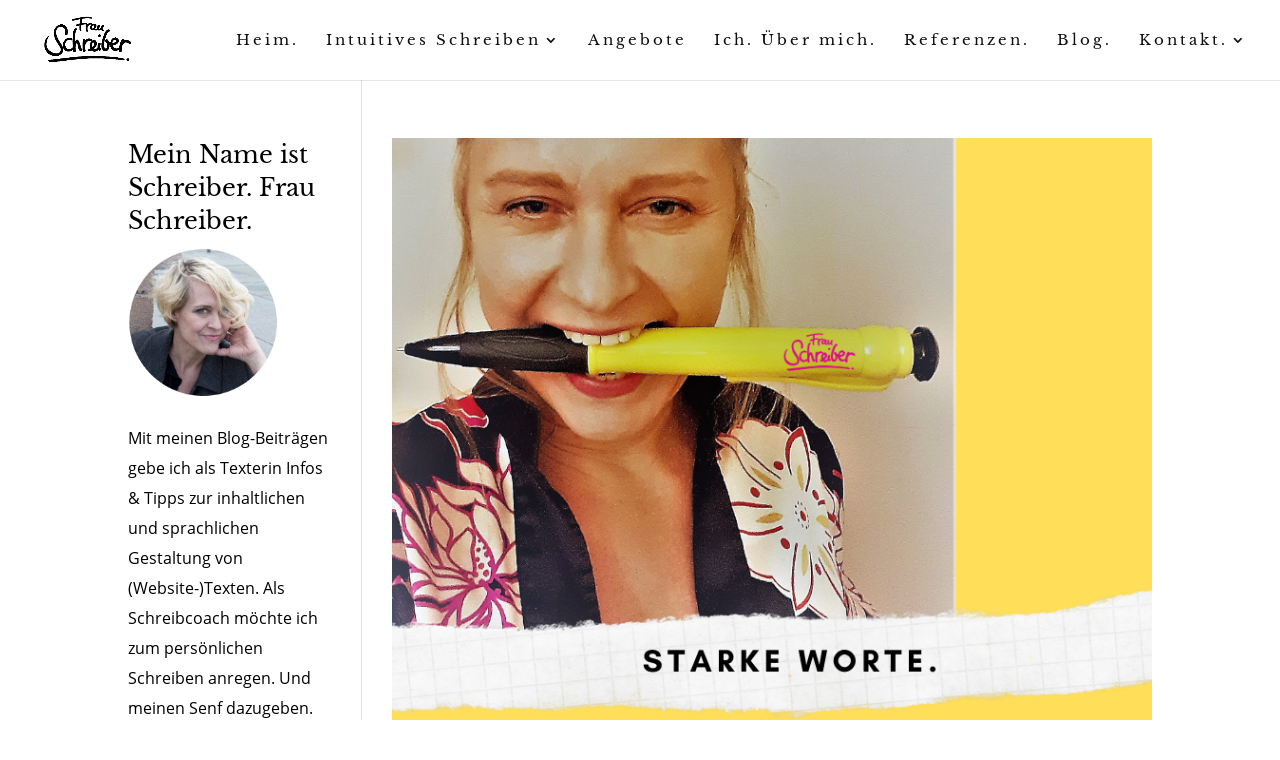

--- FILE ---
content_type: text/html; charset=UTF-8
request_url: https://www.frau-schreiber.de/tag/wirkungsvolle-texte/
body_size: 13300
content:
<!DOCTYPE html>
<html lang="de">
<head>
	<meta charset="UTF-8" />
<meta http-equiv="X-UA-Compatible" content="IE=edge">
	<link rel="pingback" href="" />

	<script type="text/javascript">
		document.documentElement.className = 'js';
	</script>
	
	<style id="et-divi-userfonts">@font-face { font-family: "Libre Baskerville regular LOCAL"; font-display: swap;  src: url("https://usercontent.one/wp/www.frau-schreiber.de/wp-content/uploads/et-fonts/LibreBaskerville-Regular.ttf?media=1760701480") format("truetype"); }@font-face { font-family: "Open Sans LOCAL regular"; font-display: swap;  src: url("https://usercontent.one/wp/www.frau-schreiber.de/wp-content/uploads/et-fonts/OpenSans-Regular.ttf?media=1760701480") format("truetype"); }</style><meta name='robots' content='index, follow, max-image-preview:large, max-snippet:-1, max-video-preview:-1' />
<script type="text/javascript">
			let jqueryParams=[],jQuery=function(r){return jqueryParams=[...jqueryParams,r],jQuery},$=function(r){return jqueryParams=[...jqueryParams,r],$};window.jQuery=jQuery,window.$=jQuery;let customHeadScripts=!1;jQuery.fn=jQuery.prototype={},$.fn=jQuery.prototype={},jQuery.noConflict=function(r){if(window.jQuery)return jQuery=window.jQuery,$=window.jQuery,customHeadScripts=!0,jQuery.noConflict},jQuery.ready=function(r){jqueryParams=[...jqueryParams,r]},$.ready=function(r){jqueryParams=[...jqueryParams,r]},jQuery.load=function(r){jqueryParams=[...jqueryParams,r]},$.load=function(r){jqueryParams=[...jqueryParams,r]},jQuery.fn.ready=function(r){jqueryParams=[...jqueryParams,r]},$.fn.ready=function(r){jqueryParams=[...jqueryParams,r]};</script>
	<!-- This site is optimized with the Yoast SEO plugin v26.1.1 - https://yoast.com/wordpress/plugins/seo/ -->
	<title>Wirkungsvolle Texte Archive - frau-schreiber.de - Texterin &amp; Schreibcoach</title>
	<link rel="canonical" href="https://www.frau-schreiber.de/tag/wirkungsvolle-texte/" />
	<meta property="og:locale" content="de_DE" />
	<meta property="og:type" content="article" />
	<meta property="og:title" content="Wirkungsvolle Texte Archive - frau-schreiber.de - Texterin &amp; Schreibcoach" />
	<meta property="og:url" content="https://www.frau-schreiber.de/tag/wirkungsvolle-texte/" />
	<meta property="og:site_name" content="frau-schreiber.de - Texterin &amp; Schreibcoach" />
	<meta name="twitter:card" content="summary_large_image" />
	<script type="application/ld+json" class="yoast-schema-graph">{"@context":"https://schema.org","@graph":[{"@type":"CollectionPage","@id":"https://www.frau-schreiber.de/tag/wirkungsvolle-texte/","url":"https://www.frau-schreiber.de/tag/wirkungsvolle-texte/","name":"Wirkungsvolle Texte Archive - frau-schreiber.de - Texterin &amp; Schreibcoach","isPartOf":{"@id":"https://www.frau-schreiber.de/#website"},"primaryImageOfPage":{"@id":"https://www.frau-schreiber.de/tag/wirkungsvolle-texte/#primaryimage"},"image":{"@id":"https://www.frau-schreiber.de/tag/wirkungsvolle-texte/#primaryimage"},"thumbnailUrl":"https://www.frau-schreiber.de/wp-content/uploads/2020/09/Bähm-1-e1599771034793.png","breadcrumb":{"@id":"https://www.frau-schreiber.de/tag/wirkungsvolle-texte/#breadcrumb"},"inLanguage":"de"},{"@type":"ImageObject","inLanguage":"de","@id":"https://www.frau-schreiber.de/tag/wirkungsvolle-texte/#primaryimage","url":"https://www.frau-schreiber.de/wp-content/uploads/2020/09/Bähm-1-e1599771034793.png","contentUrl":"https://www.frau-schreiber.de/wp-content/uploads/2020/09/Bähm-1-e1599771034793.png","width":400,"height":600,"caption":"Starke Worte kommen nicht aus dem Riesenstift, sondern aus einer starken Haltung."},{"@type":"BreadcrumbList","@id":"https://www.frau-schreiber.de/tag/wirkungsvolle-texte/#breadcrumb","itemListElement":[{"@type":"ListItem","position":1,"name":"Startseite","item":"https://www.frau-schreiber.de/"},{"@type":"ListItem","position":2,"name":"Wirkungsvolle Texte"}]},{"@type":"WebSite","@id":"https://www.frau-schreiber.de/#website","url":"https://www.frau-schreiber.de/","name":"frau-schreiber.de - Texterin &amp; Schreibcoach","description":"Wer schreibt, der bleibt. Webtexte mit Profil. Content und Konzept für authentische und wirkungsvolle Webauftritte.","potentialAction":[{"@type":"SearchAction","target":{"@type":"EntryPoint","urlTemplate":"https://www.frau-schreiber.de/?s={search_term_string}"},"query-input":{"@type":"PropertyValueSpecification","valueRequired":true,"valueName":"search_term_string"}}],"inLanguage":"de"}]}</script>
	<!-- / Yoast SEO plugin. -->


<meta content="Divi v.4.27.4" name="generator"/><link rel='stylesheet' id='wp-block-library-css' href='https://www.frau-schreiber.de/wp-includes/css/dist/block-library/style.min.css?ver=6.8.3' type='text/css' media='all' />
<style id='wp-block-library-theme-inline-css' type='text/css'>
.wp-block-audio :where(figcaption){color:#555;font-size:13px;text-align:center}.is-dark-theme .wp-block-audio :where(figcaption){color:#ffffffa6}.wp-block-audio{margin:0 0 1em}.wp-block-code{border:1px solid #ccc;border-radius:4px;font-family:Menlo,Consolas,monaco,monospace;padding:.8em 1em}.wp-block-embed :where(figcaption){color:#555;font-size:13px;text-align:center}.is-dark-theme .wp-block-embed :where(figcaption){color:#ffffffa6}.wp-block-embed{margin:0 0 1em}.blocks-gallery-caption{color:#555;font-size:13px;text-align:center}.is-dark-theme .blocks-gallery-caption{color:#ffffffa6}:root :where(.wp-block-image figcaption){color:#555;font-size:13px;text-align:center}.is-dark-theme :root :where(.wp-block-image figcaption){color:#ffffffa6}.wp-block-image{margin:0 0 1em}.wp-block-pullquote{border-bottom:4px solid;border-top:4px solid;color:currentColor;margin-bottom:1.75em}.wp-block-pullquote cite,.wp-block-pullquote footer,.wp-block-pullquote__citation{color:currentColor;font-size:.8125em;font-style:normal;text-transform:uppercase}.wp-block-quote{border-left:.25em solid;margin:0 0 1.75em;padding-left:1em}.wp-block-quote cite,.wp-block-quote footer{color:currentColor;font-size:.8125em;font-style:normal;position:relative}.wp-block-quote:where(.has-text-align-right){border-left:none;border-right:.25em solid;padding-left:0;padding-right:1em}.wp-block-quote:where(.has-text-align-center){border:none;padding-left:0}.wp-block-quote.is-large,.wp-block-quote.is-style-large,.wp-block-quote:where(.is-style-plain){border:none}.wp-block-search .wp-block-search__label{font-weight:700}.wp-block-search__button{border:1px solid #ccc;padding:.375em .625em}:where(.wp-block-group.has-background){padding:1.25em 2.375em}.wp-block-separator.has-css-opacity{opacity:.4}.wp-block-separator{border:none;border-bottom:2px solid;margin-left:auto;margin-right:auto}.wp-block-separator.has-alpha-channel-opacity{opacity:1}.wp-block-separator:not(.is-style-wide):not(.is-style-dots){width:100px}.wp-block-separator.has-background:not(.is-style-dots){border-bottom:none;height:1px}.wp-block-separator.has-background:not(.is-style-wide):not(.is-style-dots){height:2px}.wp-block-table{margin:0 0 1em}.wp-block-table td,.wp-block-table th{word-break:normal}.wp-block-table :where(figcaption){color:#555;font-size:13px;text-align:center}.is-dark-theme .wp-block-table :where(figcaption){color:#ffffffa6}.wp-block-video :where(figcaption){color:#555;font-size:13px;text-align:center}.is-dark-theme .wp-block-video :where(figcaption){color:#ffffffa6}.wp-block-video{margin:0 0 1em}:root :where(.wp-block-template-part.has-background){margin-bottom:0;margin-top:0;padding:1.25em 2.375em}
</style>
<style id='global-styles-inline-css' type='text/css'>
:root{--wp--preset--aspect-ratio--square: 1;--wp--preset--aspect-ratio--4-3: 4/3;--wp--preset--aspect-ratio--3-4: 3/4;--wp--preset--aspect-ratio--3-2: 3/2;--wp--preset--aspect-ratio--2-3: 2/3;--wp--preset--aspect-ratio--16-9: 16/9;--wp--preset--aspect-ratio--9-16: 9/16;--wp--preset--color--black: #000000;--wp--preset--color--cyan-bluish-gray: #abb8c3;--wp--preset--color--white: #ffffff;--wp--preset--color--pale-pink: #f78da7;--wp--preset--color--vivid-red: #cf2e2e;--wp--preset--color--luminous-vivid-orange: #ff6900;--wp--preset--color--luminous-vivid-amber: #fcb900;--wp--preset--color--light-green-cyan: #7bdcb5;--wp--preset--color--vivid-green-cyan: #00d084;--wp--preset--color--pale-cyan-blue: #8ed1fc;--wp--preset--color--vivid-cyan-blue: #0693e3;--wp--preset--color--vivid-purple: #9b51e0;--wp--preset--gradient--vivid-cyan-blue-to-vivid-purple: linear-gradient(135deg,rgba(6,147,227,1) 0%,rgb(155,81,224) 100%);--wp--preset--gradient--light-green-cyan-to-vivid-green-cyan: linear-gradient(135deg,rgb(122,220,180) 0%,rgb(0,208,130) 100%);--wp--preset--gradient--luminous-vivid-amber-to-luminous-vivid-orange: linear-gradient(135deg,rgba(252,185,0,1) 0%,rgba(255,105,0,1) 100%);--wp--preset--gradient--luminous-vivid-orange-to-vivid-red: linear-gradient(135deg,rgba(255,105,0,1) 0%,rgb(207,46,46) 100%);--wp--preset--gradient--very-light-gray-to-cyan-bluish-gray: linear-gradient(135deg,rgb(238,238,238) 0%,rgb(169,184,195) 100%);--wp--preset--gradient--cool-to-warm-spectrum: linear-gradient(135deg,rgb(74,234,220) 0%,rgb(151,120,209) 20%,rgb(207,42,186) 40%,rgb(238,44,130) 60%,rgb(251,105,98) 80%,rgb(254,248,76) 100%);--wp--preset--gradient--blush-light-purple: linear-gradient(135deg,rgb(255,206,236) 0%,rgb(152,150,240) 100%);--wp--preset--gradient--blush-bordeaux: linear-gradient(135deg,rgb(254,205,165) 0%,rgb(254,45,45) 50%,rgb(107,0,62) 100%);--wp--preset--gradient--luminous-dusk: linear-gradient(135deg,rgb(255,203,112) 0%,rgb(199,81,192) 50%,rgb(65,88,208) 100%);--wp--preset--gradient--pale-ocean: linear-gradient(135deg,rgb(255,245,203) 0%,rgb(182,227,212) 50%,rgb(51,167,181) 100%);--wp--preset--gradient--electric-grass: linear-gradient(135deg,rgb(202,248,128) 0%,rgb(113,206,126) 100%);--wp--preset--gradient--midnight: linear-gradient(135deg,rgb(2,3,129) 0%,rgb(40,116,252) 100%);--wp--preset--font-size--small: 13px;--wp--preset--font-size--medium: 20px;--wp--preset--font-size--large: 36px;--wp--preset--font-size--x-large: 42px;--wp--preset--spacing--20: 0.44rem;--wp--preset--spacing--30: 0.67rem;--wp--preset--spacing--40: 1rem;--wp--preset--spacing--50: 1.5rem;--wp--preset--spacing--60: 2.25rem;--wp--preset--spacing--70: 3.38rem;--wp--preset--spacing--80: 5.06rem;--wp--preset--shadow--natural: 6px 6px 9px rgba(0, 0, 0, 0.2);--wp--preset--shadow--deep: 12px 12px 50px rgba(0, 0, 0, 0.4);--wp--preset--shadow--sharp: 6px 6px 0px rgba(0, 0, 0, 0.2);--wp--preset--shadow--outlined: 6px 6px 0px -3px rgba(255, 255, 255, 1), 6px 6px rgba(0, 0, 0, 1);--wp--preset--shadow--crisp: 6px 6px 0px rgba(0, 0, 0, 1);}:root { --wp--style--global--content-size: 823px;--wp--style--global--wide-size: 1080px; }:where(body) { margin: 0; }.wp-site-blocks > .alignleft { float: left; margin-right: 2em; }.wp-site-blocks > .alignright { float: right; margin-left: 2em; }.wp-site-blocks > .aligncenter { justify-content: center; margin-left: auto; margin-right: auto; }:where(.is-layout-flex){gap: 0.5em;}:where(.is-layout-grid){gap: 0.5em;}.is-layout-flow > .alignleft{float: left;margin-inline-start: 0;margin-inline-end: 2em;}.is-layout-flow > .alignright{float: right;margin-inline-start: 2em;margin-inline-end: 0;}.is-layout-flow > .aligncenter{margin-left: auto !important;margin-right: auto !important;}.is-layout-constrained > .alignleft{float: left;margin-inline-start: 0;margin-inline-end: 2em;}.is-layout-constrained > .alignright{float: right;margin-inline-start: 2em;margin-inline-end: 0;}.is-layout-constrained > .aligncenter{margin-left: auto !important;margin-right: auto !important;}.is-layout-constrained > :where(:not(.alignleft):not(.alignright):not(.alignfull)){max-width: var(--wp--style--global--content-size);margin-left: auto !important;margin-right: auto !important;}.is-layout-constrained > .alignwide{max-width: var(--wp--style--global--wide-size);}body .is-layout-flex{display: flex;}.is-layout-flex{flex-wrap: wrap;align-items: center;}.is-layout-flex > :is(*, div){margin: 0;}body .is-layout-grid{display: grid;}.is-layout-grid > :is(*, div){margin: 0;}body{padding-top: 0px;padding-right: 0px;padding-bottom: 0px;padding-left: 0px;}:root :where(.wp-element-button, .wp-block-button__link){background-color: #32373c;border-width: 0;color: #fff;font-family: inherit;font-size: inherit;line-height: inherit;padding: calc(0.667em + 2px) calc(1.333em + 2px);text-decoration: none;}.has-black-color{color: var(--wp--preset--color--black) !important;}.has-cyan-bluish-gray-color{color: var(--wp--preset--color--cyan-bluish-gray) !important;}.has-white-color{color: var(--wp--preset--color--white) !important;}.has-pale-pink-color{color: var(--wp--preset--color--pale-pink) !important;}.has-vivid-red-color{color: var(--wp--preset--color--vivid-red) !important;}.has-luminous-vivid-orange-color{color: var(--wp--preset--color--luminous-vivid-orange) !important;}.has-luminous-vivid-amber-color{color: var(--wp--preset--color--luminous-vivid-amber) !important;}.has-light-green-cyan-color{color: var(--wp--preset--color--light-green-cyan) !important;}.has-vivid-green-cyan-color{color: var(--wp--preset--color--vivid-green-cyan) !important;}.has-pale-cyan-blue-color{color: var(--wp--preset--color--pale-cyan-blue) !important;}.has-vivid-cyan-blue-color{color: var(--wp--preset--color--vivid-cyan-blue) !important;}.has-vivid-purple-color{color: var(--wp--preset--color--vivid-purple) !important;}.has-black-background-color{background-color: var(--wp--preset--color--black) !important;}.has-cyan-bluish-gray-background-color{background-color: var(--wp--preset--color--cyan-bluish-gray) !important;}.has-white-background-color{background-color: var(--wp--preset--color--white) !important;}.has-pale-pink-background-color{background-color: var(--wp--preset--color--pale-pink) !important;}.has-vivid-red-background-color{background-color: var(--wp--preset--color--vivid-red) !important;}.has-luminous-vivid-orange-background-color{background-color: var(--wp--preset--color--luminous-vivid-orange) !important;}.has-luminous-vivid-amber-background-color{background-color: var(--wp--preset--color--luminous-vivid-amber) !important;}.has-light-green-cyan-background-color{background-color: var(--wp--preset--color--light-green-cyan) !important;}.has-vivid-green-cyan-background-color{background-color: var(--wp--preset--color--vivid-green-cyan) !important;}.has-pale-cyan-blue-background-color{background-color: var(--wp--preset--color--pale-cyan-blue) !important;}.has-vivid-cyan-blue-background-color{background-color: var(--wp--preset--color--vivid-cyan-blue) !important;}.has-vivid-purple-background-color{background-color: var(--wp--preset--color--vivid-purple) !important;}.has-black-border-color{border-color: var(--wp--preset--color--black) !important;}.has-cyan-bluish-gray-border-color{border-color: var(--wp--preset--color--cyan-bluish-gray) !important;}.has-white-border-color{border-color: var(--wp--preset--color--white) !important;}.has-pale-pink-border-color{border-color: var(--wp--preset--color--pale-pink) !important;}.has-vivid-red-border-color{border-color: var(--wp--preset--color--vivid-red) !important;}.has-luminous-vivid-orange-border-color{border-color: var(--wp--preset--color--luminous-vivid-orange) !important;}.has-luminous-vivid-amber-border-color{border-color: var(--wp--preset--color--luminous-vivid-amber) !important;}.has-light-green-cyan-border-color{border-color: var(--wp--preset--color--light-green-cyan) !important;}.has-vivid-green-cyan-border-color{border-color: var(--wp--preset--color--vivid-green-cyan) !important;}.has-pale-cyan-blue-border-color{border-color: var(--wp--preset--color--pale-cyan-blue) !important;}.has-vivid-cyan-blue-border-color{border-color: var(--wp--preset--color--vivid-cyan-blue) !important;}.has-vivid-purple-border-color{border-color: var(--wp--preset--color--vivid-purple) !important;}.has-vivid-cyan-blue-to-vivid-purple-gradient-background{background: var(--wp--preset--gradient--vivid-cyan-blue-to-vivid-purple) !important;}.has-light-green-cyan-to-vivid-green-cyan-gradient-background{background: var(--wp--preset--gradient--light-green-cyan-to-vivid-green-cyan) !important;}.has-luminous-vivid-amber-to-luminous-vivid-orange-gradient-background{background: var(--wp--preset--gradient--luminous-vivid-amber-to-luminous-vivid-orange) !important;}.has-luminous-vivid-orange-to-vivid-red-gradient-background{background: var(--wp--preset--gradient--luminous-vivid-orange-to-vivid-red) !important;}.has-very-light-gray-to-cyan-bluish-gray-gradient-background{background: var(--wp--preset--gradient--very-light-gray-to-cyan-bluish-gray) !important;}.has-cool-to-warm-spectrum-gradient-background{background: var(--wp--preset--gradient--cool-to-warm-spectrum) !important;}.has-blush-light-purple-gradient-background{background: var(--wp--preset--gradient--blush-light-purple) !important;}.has-blush-bordeaux-gradient-background{background: var(--wp--preset--gradient--blush-bordeaux) !important;}.has-luminous-dusk-gradient-background{background: var(--wp--preset--gradient--luminous-dusk) !important;}.has-pale-ocean-gradient-background{background: var(--wp--preset--gradient--pale-ocean) !important;}.has-electric-grass-gradient-background{background: var(--wp--preset--gradient--electric-grass) !important;}.has-midnight-gradient-background{background: var(--wp--preset--gradient--midnight) !important;}.has-small-font-size{font-size: var(--wp--preset--font-size--small) !important;}.has-medium-font-size{font-size: var(--wp--preset--font-size--medium) !important;}.has-large-font-size{font-size: var(--wp--preset--font-size--large) !important;}.has-x-large-font-size{font-size: var(--wp--preset--font-size--x-large) !important;}
:where(.wp-block-post-template.is-layout-flex){gap: 1.25em;}:where(.wp-block-post-template.is-layout-grid){gap: 1.25em;}
:where(.wp-block-columns.is-layout-flex){gap: 2em;}:where(.wp-block-columns.is-layout-grid){gap: 2em;}
:root :where(.wp-block-pullquote){font-size: 1.5em;line-height: 1.6;}
</style>
<link rel='stylesheet' id='wpa-css-css' href='https://usercontent.one/wp/www.frau-schreiber.de/wp-content/plugins/honeypot/includes/css/wpa.css?ver=2.3.04&media=1760701480' type='text/css' media='all' />
<link rel='stylesheet' id='dtb-static-css-css' href='https://usercontent.one/wp/www.frau-schreiber.de/wp-content/plugins/divi-toolbox/cache/www_dtb-style-8331571.css?ver=6.8.3&media=1760701480' type='text/css' media='all' />
<link rel='stylesheet' id='divi-style-css' href='https://usercontent.one/wp/www.frau-schreiber.de/wp-content/themes/Divi/style-static.min.css?ver=4.27.4&media=1760701480' type='text/css' media='all' />
<script type="text/javascript" src="https://www.frau-schreiber.de/wp-includes/js/jquery/jquery.min.js?ver=3.7.1" id="jquery-core-js"></script>
<script type="text/javascript" src="https://www.frau-schreiber.de/wp-includes/js/jquery/jquery-migrate.min.js?ver=3.4.1" id="jquery-migrate-js"></script>
<script type="text/javascript" id="jquery-js-after">
/* <![CDATA[ */
jqueryParams.length&&$.each(jqueryParams,function(e,r){if("function"==typeof r){var n=String(r);n.replace("$","jQuery");var a=new Function("return "+n)();$(document).ready(a)}});
/* ]]> */
</script>
<script type="text/javascript" src="https://usercontent.one/wp/www.frau-schreiber.de/wp-content/plugins/typed//js/typed.js?ver=6.8.3&media=1760701480" id="script-typed-js"></script>
<script type="text/javascript" src="https://usercontent.one/wp/www.frau-schreiber.de/wp-content/plugins/typed//js/frontend.js?ver=6.8.3&media=1760701480" id="script-typed-frontend-js"></script>
<link rel="https://api.w.org/" href="https://www.frau-schreiber.de/wp-json/" /><link rel="alternate" title="JSON" type="application/json" href="https://www.frau-schreiber.de/wp-json/wp/v2/tags/43" /><meta name="generator" content="WordPress 6.8.3" />
<style>[class*=" icon-oc-"],[class^=icon-oc-]{speak:none;font-style:normal;font-weight:400;font-variant:normal;text-transform:none;line-height:1;-webkit-font-smoothing:antialiased;-moz-osx-font-smoothing:grayscale}.icon-oc-one-com-white-32px-fill:before{content:"901"}.icon-oc-one-com:before{content:"900"}#one-com-icon,.toplevel_page_onecom-wp .wp-menu-image{speak:none;display:flex;align-items:center;justify-content:center;text-transform:none;line-height:1;-webkit-font-smoothing:antialiased;-moz-osx-font-smoothing:grayscale}.onecom-wp-admin-bar-item>a,.toplevel_page_onecom-wp>.wp-menu-name{font-size:16px;font-weight:400;line-height:1}.toplevel_page_onecom-wp>.wp-menu-name img{width:69px;height:9px;}.wp-submenu-wrap.wp-submenu>.wp-submenu-head>img{width:88px;height:auto}.onecom-wp-admin-bar-item>a img{height:7px!important}.onecom-wp-admin-bar-item>a img,.toplevel_page_onecom-wp>.wp-menu-name img{opacity:.8}.onecom-wp-admin-bar-item.hover>a img,.toplevel_page_onecom-wp.wp-has-current-submenu>.wp-menu-name img,li.opensub>a.toplevel_page_onecom-wp>.wp-menu-name img{opacity:1}#one-com-icon:before,.onecom-wp-admin-bar-item>a:before,.toplevel_page_onecom-wp>.wp-menu-image:before{content:'';position:static!important;background-color:rgba(240,245,250,.4);border-radius:102px;width:18px;height:18px;padding:0!important}.onecom-wp-admin-bar-item>a:before{width:14px;height:14px}.onecom-wp-admin-bar-item.hover>a:before,.toplevel_page_onecom-wp.opensub>a>.wp-menu-image:before,.toplevel_page_onecom-wp.wp-has-current-submenu>.wp-menu-image:before{background-color:#76b82a}.onecom-wp-admin-bar-item>a{display:inline-flex!important;align-items:center;justify-content:center}#one-com-logo-wrapper{font-size:4em}#one-com-icon{vertical-align:middle}.imagify-welcome{display:none !important;}</style><meta name="viewport" content="width=device-width, initial-scale=1.0, maximum-scale=1.0, user-scalable=0" /><link rel="shortcut icon" href="https://usercontent.one/wp/www.frau-schreiber.de/wp-content/uploads/2018/01/Favicon_Frau_-Schreiber.png?media=1760701480" /><script>
jQuery(document).ready(function() {
jQuery(".pa-move-blurb-title").each(function () {
 var modhead = jQuery(this).find('.et_pb_module_header')
 var modimg = jQuery(this).find('.et_pb_main_blurb_image');
      jQuery(modhead).prependTo(modimg);
});
});
</script><style id="et-divi-customizer-global-cached-inline-styles">body,.et_pb_column_1_2 .et_quote_content blockquote cite,.et_pb_column_1_2 .et_link_content a.et_link_main_url,.et_pb_column_1_3 .et_quote_content blockquote cite,.et_pb_column_3_8 .et_quote_content blockquote cite,.et_pb_column_1_4 .et_quote_content blockquote cite,.et_pb_blog_grid .et_quote_content blockquote cite,.et_pb_column_1_3 .et_link_content a.et_link_main_url,.et_pb_column_3_8 .et_link_content a.et_link_main_url,.et_pb_column_1_4 .et_link_content a.et_link_main_url,.et_pb_blog_grid .et_link_content a.et_link_main_url,body .et_pb_bg_layout_light .et_pb_post p,body .et_pb_bg_layout_dark .et_pb_post p{font-size:16px}.et_pb_slide_content,.et_pb_best_value{font-size:18px}body{color:#000000}h1,h2,h3,h4,h5,h6{color:#000000}body{line-height:1.9em}#et_search_icon:hover,.mobile_menu_bar:before,.mobile_menu_bar:after,.et_toggle_slide_menu:after,.et-social-icon a:hover,.et_pb_sum,.et_pb_pricing li a,.et_pb_pricing_table_button,.et_overlay:before,.entry-summary p.price ins,.et_pb_member_social_links a:hover,.et_pb_widget li a:hover,.et_pb_filterable_portfolio .et_pb_portfolio_filters li a.active,.et_pb_filterable_portfolio .et_pb_portofolio_pagination ul li a.active,.et_pb_gallery .et_pb_gallery_pagination ul li a.active,.wp-pagenavi span.current,.wp-pagenavi a:hover,.nav-single a,.tagged_as a,.posted_in a{color:#f39981}.et_pb_contact_submit,.et_password_protected_form .et_submit_button,.et_pb_bg_layout_light .et_pb_newsletter_button,.comment-reply-link,.form-submit .et_pb_button,.et_pb_bg_layout_light .et_pb_promo_button,.et_pb_bg_layout_light .et_pb_more_button,.et_pb_contact p input[type="checkbox"]:checked+label i:before,.et_pb_bg_layout_light.et_pb_module.et_pb_button{color:#f39981}.footer-widget h4{color:#f39981}.et-search-form,.nav li ul,.et_mobile_menu,.footer-widget li:before,.et_pb_pricing li:before,blockquote{border-color:#f39981}.et_pb_counter_amount,.et_pb_featured_table .et_pb_pricing_heading,.et_quote_content,.et_link_content,.et_audio_content,.et_pb_post_slider.et_pb_bg_layout_dark,.et_slide_in_menu_container,.et_pb_contact p input[type="radio"]:checked+label i:before{background-color:#f39981}a{color:}.et_secondary_nav_enabled #page-container #top-header{background-color:#f39981!important}#et-secondary-nav li ul{background-color:#f39981}.et_header_style_centered .mobile_nav .select_page,.et_header_style_split .mobile_nav .select_page,.et_nav_text_color_light #top-menu>li>a,.et_nav_text_color_dark #top-menu>li>a,#top-menu a,.et_mobile_menu li a,.et_nav_text_color_light .et_mobile_menu li a,.et_nav_text_color_dark .et_mobile_menu li a,#et_search_icon:before,.et_search_form_container input,span.et_close_search_field:after,#et-top-navigation .et-cart-info{color:rgba(2,2,2,0.95)}.et_search_form_container input::-moz-placeholder{color:rgba(2,2,2,0.95)}.et_search_form_container input::-webkit-input-placeholder{color:rgba(2,2,2,0.95)}.et_search_form_container input:-ms-input-placeholder{color:rgba(2,2,2,0.95)}#top-menu li a{font-size:15px}body.et_vertical_nav .container.et_search_form_container .et-search-form input{font-size:15px!important}#top-menu li a,.et_search_form_container input{letter-spacing:3px}.et_search_form_container input::-moz-placeholder{letter-spacing:3px}.et_search_form_container input::-webkit-input-placeholder{letter-spacing:3px}.et_search_form_container input:-ms-input-placeholder{letter-spacing:3px}#top-menu li.current-menu-ancestor>a,#top-menu li.current-menu-item>a,#top-menu li.current_page_item>a{color:#f39981}#main-footer .footer-widget h4,#main-footer .widget_block h1,#main-footer .widget_block h2,#main-footer .widget_block h3,#main-footer .widget_block h4,#main-footer .widget_block h5,#main-footer .widget_block h6{color:#29c1e8}.footer-widget li:before{border-color:#f39981}.footer-widget,.footer-widget li,.footer-widget li a,#footer-info{font-size:14px}#main-footer .footer-widget h4,#main-footer .widget_block h1,#main-footer .widget_block h2,#main-footer .widget_block h3,#main-footer .widget_block h4,#main-footer .widget_block h5,#main-footer .widget_block h6{font-weight:bold;font-style:normal;text-transform:none;text-decoration:none}.bottom-nav,.bottom-nav a,.bottom-nav li.current-menu-item a{color:#2ad0ea}#et-footer-nav .bottom-nav li.current-menu-item a{color:#ffffff}.bottom-nav,.bottom-nav a{font-size:15px}#footer-info,#footer-info a{color:#b200bf}#footer-info{font-size:13px}#footer-bottom .et-social-icon a{font-size:21px}#footer-bottom .et-social-icon a{color:#afafaf}body .et_pb_button:after{font-size:32px;color:#b200bf}h1,h2,h3,h4,h5,h6,.et_quote_content blockquote p,.et_pb_slide_description .et_pb_slide_title{line-height:1.4em}@media only screen and (min-width:981px){.et_pb_section{padding:0% 0}.et_pb_fullwidth_section{padding:0}#main-footer .footer-widget h4,#main-footer .widget_block h1,#main-footer .widget_block h2,#main-footer .widget_block h3,#main-footer .widget_block h4,#main-footer .widget_block h5,#main-footer .widget_block h6{font-size:19px}#logo{max-height:80%}.et_pb_svg_logo #logo{height:80%}.et_header_style_centered.et_hide_primary_logo #main-header:not(.et-fixed-header) .logo_container,.et_header_style_centered.et_hide_fixed_logo #main-header.et-fixed-header .logo_container{height:11.88px}.et_header_style_left .et-fixed-header #et-top-navigation,.et_header_style_split .et-fixed-header #et-top-navigation{padding:33px 0 0 0}.et_header_style_left .et-fixed-header #et-top-navigation nav>ul>li>a,.et_header_style_split .et-fixed-header #et-top-navigation nav>ul>li>a{padding-bottom:33px}.et_header_style_centered header#main-header.et-fixed-header .logo_container{height:66px}.et_header_style_split #main-header.et-fixed-header .centered-inline-logo-wrap{width:66px;margin:-66px 0}.et_header_style_split .et-fixed-header .centered-inline-logo-wrap #logo{max-height:66px}.et_pb_svg_logo.et_header_style_split .et-fixed-header .centered-inline-logo-wrap #logo{height:66px}.et_header_style_slide .et-fixed-header #et-top-navigation,.et_header_style_fullscreen .et-fixed-header #et-top-navigation{padding:24px 0 24px 0!important}.et_fixed_nav #page-container .et-fixed-header#top-header{background-color:#f39981!important}.et_fixed_nav #page-container .et-fixed-header#top-header #et-secondary-nav li ul{background-color:#f39981}.et-fixed-header #top-menu a,.et-fixed-header #et_search_icon:before,.et-fixed-header #et_top_search .et-search-form input,.et-fixed-header .et_search_form_container input,.et-fixed-header .et_close_search_field:after,.et-fixed-header #et-top-navigation .et-cart-info{color:rgba(2,2,2,0.95)!important}.et-fixed-header .et_search_form_container input::-moz-placeholder{color:rgba(2,2,2,0.95)!important}.et-fixed-header .et_search_form_container input::-webkit-input-placeholder{color:rgba(2,2,2,0.95)!important}.et-fixed-header .et_search_form_container input:-ms-input-placeholder{color:rgba(2,2,2,0.95)!important}.et-fixed-header #top-menu li.current-menu-ancestor>a,.et-fixed-header #top-menu li.current-menu-item>a,.et-fixed-header #top-menu li.current_page_item>a{color:#f39981!important}}@media only screen and (min-width:1350px){.et_pb_row{padding:27px 0}.et_pb_section{padding:0px 0}.single.et_pb_pagebuilder_layout.et_full_width_page .et_post_meta_wrapper{padding-top:81px}.et_pb_fullwidth_section{padding:0}}h1,h1.et_pb_contact_main_title,.et_pb_title_container h1{font-size:40px}h2,.product .related h2,.et_pb_column_1_2 .et_quote_content blockquote p{font-size:34px}h3{font-size:29px}h4,.et_pb_circle_counter h3,.et_pb_number_counter h3,.et_pb_column_1_3 .et_pb_post h2,.et_pb_column_1_4 .et_pb_post h2,.et_pb_blog_grid h2,.et_pb_column_1_3 .et_quote_content blockquote p,.et_pb_column_3_8 .et_quote_content blockquote p,.et_pb_column_1_4 .et_quote_content blockquote p,.et_pb_blog_grid .et_quote_content blockquote p,.et_pb_column_1_3 .et_link_content h2,.et_pb_column_3_8 .et_link_content h2,.et_pb_column_1_4 .et_link_content h2,.et_pb_blog_grid .et_link_content h2,.et_pb_column_1_3 .et_audio_content h2,.et_pb_column_3_8 .et_audio_content h2,.et_pb_column_1_4 .et_audio_content h2,.et_pb_blog_grid .et_audio_content h2,.et_pb_column_3_8 .et_pb_audio_module_content h2,.et_pb_column_1_3 .et_pb_audio_module_content h2,.et_pb_gallery_grid .et_pb_gallery_item h3,.et_pb_portfolio_grid .et_pb_portfolio_item h2,.et_pb_filterable_portfolio_grid .et_pb_portfolio_item h2{font-size:24px}h5{font-size:21px}h6{font-size:18px}.et_pb_slide_description .et_pb_slide_title{font-size:61px}.et_pb_gallery_grid .et_pb_gallery_item h3,.et_pb_portfolio_grid .et_pb_portfolio_item h2,.et_pb_filterable_portfolio_grid .et_pb_portfolio_item h2,.et_pb_column_1_4 .et_pb_audio_module_content h2{font-size:21px}	h1,h2,h3,h4,h5,h6{font-family:'Libre Baskerville regular LOCAL',Helvetica,Arial,Lucida,sans-serif}body,input,textarea,select{font-family:'Open Sans LOCAL regular',Helvetica,Arial,Lucida,sans-serif}#main-header,#et-top-navigation{font-family:'Libre Baskerville regular LOCAL',Helvetica,Arial,Lucida,sans-serif}.dropdown_fix ul{right:0px!important}</style></head>
<body class="archive tag tag-wirkungsvolle-texte tag-43 wp-theme-Divi et-tb-has-template et-tb-has-footer hamburger_menu_icon6 custom_hamburger_icon dtb_mobile dtb_mobile_ dtb_archives dtb_blog_default toolbox_menu1 et_pb_button_helper_class et_fullwidth_nav et_fixed_nav et_show_nav et_primary_nav_dropdown_animation_fade et_secondary_nav_dropdown_animation_flip et_header_style_left et_cover_background et_pb_gutter osx et_pb_gutters2 et_left_sidebar et_divi_theme et-db">
		<div class="preloader">
		<div class="status">
								<style>@keyframes dtb-scale-12{from{transform:scale(1.8)}to{transform:scale(1)}}@keyframes dtb-opacity-12{from{opacity:1}to{opacity:0}}</style>
					<svg class="preloader nostroke" xmlns="http://www.w3.org/2000/svg" viewBox="0 0 100 100" preserveAspectRatio="xMidYMid">
						<g transform="translate(80 50)">
							<circle r="6" transform="scale(1.21152)" style="animation: dtb-scale-12 .6s infinite linear, dtb-opacity-12 .6s infinite linear; animation-delay: -.525s" />
						</g>
						<g transform="rotate(45 -50.355 121.569)">
							<circle r="6" fill-opacity=".875" transform="scale(1.31152)" style="animation: dtb-scale-12 .6s infinite linear, dtb-opacity-12 .6s infinite linear; animation-delay: -.450s" />
						</g>
						<g transform="rotate(90 -15 65)">
							<circle r="6" fill-opacity=".75" transform="scale(1.41152)" style="animation: dtb-scale-12 .6s infinite linear, dtb-opacity-12 .6s infinite linear; animation-delay: -.375s" />
						</g>
						<g transform="rotate(135 -.355 41.569)">
							<circle r="6" fill-opacity=".625" transform="scale(1.51152)" style="animation: dtb-scale-12 .6s infinite linear, dtb-opacity-12 .6s infinite linear; animation-delay: -.3s" />
						</g>
						<g transform="rotate(180 10 25)">
							<circle r="6" fill-opacity=".5" transform="scale(1.61152)" style="animation: dtb-scale-12 .6s infinite linear, dtb-opacity-12 .6s infinite linear; animation-delay: -.225s">
						</g>
						<g transform="rotate(-135 20.355 8.431)">
							<circle r="6" fill-opacity=".375" transform="scale(1.71152)" style="animation: dtb-scale-12 .6s infinite linear, dtb-opacity-12 .6s infinite linear; animation-delay: -.15.s" />
						</g>
						<g transform="rotate(-90 35 -15)">
							<circle r="6" fill-opacity=".25" transform="scale(1.01152)" style="animation: dtb-scale-12 .6s infinite linear, dtb-opacity-12 .6s infinite linear; animation-delay: -.075s" />
						</g>
						<g transform="rotate(-45 70.355 -71.569)">
							<circle r="6" fill-opacity=".125" transform="scale(1.11152)" style="animation: dtb-scale-12 .6s infinite linear, dtb-opacity-12 .6s infinite linear;" />
						</g>
					</svg>
										
									</div>
	</div>

    <div id="page-container">
<div id="et-boc" class="et-boc">
			
		

	<header id="main-header" data-height-onload="66">
		<div class="container clearfix et_menu_container">
					<div class="logo_container">
				<span class="logo_helper"></span>
				<a href="https://www.frau-schreiber.de/">
				<img src="/wp-content/uploads/2018/01/logo_frau_schreiber_schwarz.png" width="777" height="462" alt="frau-schreiber.de - Texterin &amp; Schreibcoach" id="logo" data-height-percentage="80" />
				</a>
			</div>
					<div id="et-top-navigation" data-height="66" data-fixed-height="66">
									<nav id="top-menu-nav">
					<ul id="top-menu" class="nav"><li class="menu-item menu-item-type-custom menu-item-object-custom menu-item-home menu-item-36"><a href="https://www.frau-schreiber.de/">Heim.</a></li>
<li class="menu-item menu-item-type-post_type menu-item-object-page menu-item-has-children menu-item-6700"><a href="https://www.frau-schreiber.de/intuitives-schreiben/">Intuitives Schreiben</a>
<ul class="sub-menu">
	<li class="menu-item menu-item-type-post_type menu-item-object-page menu-item-6951"><a href="https://www.frau-schreiber.de/intuitives-schreiben/online-schreibgruppe/">Online Schreibgruppe</a></li>
	<li class="menu-item menu-item-type-post_type menu-item-object-page menu-item-7675"><a href="https://www.frau-schreiber.de/intuitives-schreiben/schreibgruppe-live/">Schreibgruppe live</a></li>
</ul>
</li>
<li class="menu-item menu-item-type-post_type menu-item-object-page menu-item-622"><a href="https://www.frau-schreiber.de/angebote/">Angebote</a></li>
<li class="menu-item menu-item-type-post_type menu-item-object-page menu-item-37"><a href="https://www.frau-schreiber.de/ueber-sabine-schreiber/">Ich. Über mich.</a></li>
<li class="menu-item menu-item-type-post_type menu-item-object-page menu-item-6116"><a href="https://www.frau-schreiber.de/referenzen-von-frau-schreiber/">Referenzen.</a></li>
<li class="menu-item menu-item-type-post_type menu-item-object-page menu-item-38"><a href="https://www.frau-schreiber.de/blog/">Blog.</a></li>
<li class="dropdown_fix menu-item menu-item-type-post_type menu-item-object-page menu-item-has-children menu-item-39"><a href="https://www.frau-schreiber.de/kontakt/">Kontakt.</a>
<ul class="sub-menu">
	<li class="menu-item menu-item-type-post_type menu-item-object-page menu-item-1340"><a href="https://www.frau-schreiber.de/kontakt/bildnachweise-und-credits/">Bildnachweise und Credits.</a></li>
</ul>
</li>
</ul>					</nav>
				
				
				
				
				<div id="et_mobile_nav_menu">
				<div class="mobile_nav closed">
					<span class="select_page">Seite wählen</span>
					<span class="mobile_menu_bar mobile_menu_bar_toggle"></span>
				</div>
			</div>			</div> <!-- #et-top-navigation -->
		</div> <!-- .container -->
			</header> <!-- #main-header -->
<div id="et-main-area">
	
<div id="main-content">
	<div class="container">
		<div id="content-area" class="clearfix">
			<div id="left-area">
		
					<article id="post-6534" class="et_pb_post post-6534 post type-post status-publish format-standard has-post-thumbnail hentry category-allgemein category-blog category-schreibtipps tag-kugelschreiber tag-starke-worte tag-wirkungsvolle-texte">

											<a class="entry-featured-image-url" href="https://www.frau-schreiber.de/eine-handvoll-ehrlicher-tipps-fuer-wirkungsvolle-texte/">
								<img src="https://usercontent.one/wp/www.frau-schreiber.de/wp-content/uploads/2020/09/Bähm-1-800x675.png?media=1760701480" alt="Eine Handvoll ehrlicher Tipps für wirkungsvolle Texte" class="" width="1080" height="675" />							</a>
					
															<h2 class="entry-title"><a href="https://www.frau-schreiber.de/eine-handvoll-ehrlicher-tipps-fuer-wirkungsvolle-texte/">Eine Handvoll ehrlicher Tipps für wirkungsvolle Texte</a></h2>
					
					<p class="post-meta"> von <span class="author vcard"><a href="https://www.frau-schreiber.de" title="Beiträge von frauchefin" rel="author">frauchefin</a></span> | <span class="published">10. Sep. 2020</span> | <a href="https://www.frau-schreiber.de/category/allgemein/" rel="category tag">Allgemein</a>, <a href="https://www.frau-schreiber.de/category/blog/" rel="category tag">Blog</a>, <a href="https://www.frau-schreiber.de/category/schreibtipps/" rel="category tag">Schreibtipps</a></p>Ein RIESIGER Kugelschreiber für große Gedanken! Nun, ein großer Stift allein produziert noch keine großen Worte. Was braucht es denn, um ausdrucksvoll deine Anliegen zu formulieren? Um einen Text zu schreiben, der echte Wirkung auf den Leser hat? Natürlich kommt es...				
					</article>
			<div class="pagination clearfix">
	<div class="alignleft"></div>
	<div class="alignright"></div>
</div>			</div>

				<div id="sidebar">
		<div id="text-7" class="et_pb_widget widget_text"><h4 class="widgettitle">Mein Name ist Schreiber. Frau Schreiber.</h4>			<div class="textwidget"><p><img loading="lazy" decoding="async" class="alignnone wp-image-6134" src="https://usercontent.one/wp/www.frau-schreiber.de/wp-content/uploads/2018/08/Sabine-klein-rund-Dach.png?media=1760701480" alt="" width="151" height="151" srcset="https://usercontent.one/wp/www.frau-schreiber.de/wp-content/uploads/2018/08/Sabine-klein-rund-Dach.png?media=1760701480 215w, https://usercontent.one/wp/www.frau-schreiber.de/wp-content/uploads/2018/08/Sabine-klein-rund-Dach-150x150.png?media=1760701480 150w" sizes="(max-width: 151px) 100vw, 151px" /></p>
<p>Mit meinen Blog-Beiträgen gebe ich als Texterin Infos &amp; Tipps zur inhaltlichen und sprachlichen Gestaltung von (Website-)Texten. Als Schreibcoach möchte ich zum persönlichen Schreiben anregen. Und meinen Senf dazugeben.</p>
</div>
		</div><div id="search-3" class="et_pb_widget widget_search"><h4 class="widgettitle">Suche</h4><form role="search" method="get" id="searchform" class="searchform" action="https://www.frau-schreiber.de/">
				<div>
					<label class="screen-reader-text" for="s">Suche nach:</label>
					<input type="text" value="" name="s" id="s" />
					<input type="submit" id="searchsubmit" value="Suchen" />
				</div>
			</form></div>	</div>
		</div>
	</div>
</div>

	<footer class="et-l et-l--footer">
			<div class="et_builder_inner_content et_pb_gutters2">
		<div class="et_pb_section et_pb_section_0_tb_footer et_pb_with_background et_section_regular" >
				
				
				
				
				
				
				<div class="et_pb_row et_pb_row_0_tb_footer et_pb_row_fullwidth et_pb_equal_columns et_pb_gutters2">
				<div class="et_pb_column et_pb_column_1_3 et_pb_column_0_tb_footer vertical-align  et_pb_css_mix_blend_mode_passthrough">
				
				
				
				
				<div class="et_pb_module et_pb_text et_pb_text_0_tb_footer  et_pb_text_align_center et_pb_bg_layout_light">
				
				
				
				
				<div class="et_pb_text_inner"><h2>Ich gebe dir mein Wort.</h2>
<p>Als Texterin, Konzepterin und Schreibcoach helfe ich dir, die richtigen Worte zu finden. Für authentische Texte, passenden Content und wirkungsvolle Präsentationen. <br />Mit viel Herzblut und Erfahrung.</p></div>
			</div>
			</div><div class="et_pb_column et_pb_column_1_3 et_pb_column_1_tb_footer  et_pb_css_mix_blend_mode_passthrough">
				
				
				
				
				<div class="et_pb_module et_pb_image et_pb_image_0_tb_footer et_pb_image_sticky">
				
				
				
				
				<span class="et_pb_image_wrap "><img loading="lazy" decoding="async" width="1080" height="1080" src="https://usercontent.one/wp/www.frau-schreiber.de/wp-content/uploads/2023/07/Profilfoto-Sabine-Schreiber-1.png?media=1760701480" alt="Bild Sabine Schreiber, Frau Schreiber schreibt." title="Profilfoto Sabine Schreiber" srcset="https://usercontent.one/wp/www.frau-schreiber.de/wp-content/uploads/2023/07/Profilfoto-Sabine-Schreiber-1.png?media=1760701480 1080w, https://usercontent.one/wp/www.frau-schreiber.de/wp-content/uploads/2023/07/Profilfoto-Sabine-Schreiber-1-980x980.png?media=1760701480 980w, https://usercontent.one/wp/www.frau-schreiber.de/wp-content/uploads/2023/07/Profilfoto-Sabine-Schreiber-1-480x480.png?media=1760701480 480w" sizes="(min-width: 0px) and (max-width: 480px) 480px, (min-width: 481px) and (max-width: 980px) 980px, (min-width: 981px) 1080px, 100vw" class="wp-image-7753" /></span>
			</div><div class="et_pb_module et_pb_image et_pb_image_1_tb_footer">
				
				
				
				
				<span class="et_pb_image_wrap "><img loading="lazy" decoding="async" width="777" height="462" src="https://usercontent.one/wp/www.frau-schreiber.de/wp-content/uploads/2024/01/logo_frau_schreiber_schwarz.png?media=1760701480" alt="Logo von Frau Schreiber" title="logo_frau_schreiber_schwarz" srcset="https://usercontent.one/wp/www.frau-schreiber.de/wp-content/uploads/2024/01/logo_frau_schreiber_schwarz.png?media=1760701480 777w, https://usercontent.one/wp/www.frau-schreiber.de/wp-content/uploads/2024/01/logo_frau_schreiber_schwarz-480x285.png?media=1760701480 480w" sizes="(min-width: 0px) and (max-width: 480px) 480px, (min-width: 481px) 777px, 100vw" class="wp-image-7929" /></span>
			</div>
			</div><div class="et_pb_column et_pb_column_1_3 et_pb_column_2_tb_footer vertical-align  et_pb_css_mix_blend_mode_passthrough et-last-child">
				
				
				
				
				<div class="et_pb_module et_pb_blurb et_pb_blurb_0_tb_footer  et_pb_text_align_center  et_pb_blurb_position_top et_pb_bg_layout_dark">
				
				
				
				
				<div class="et_pb_blurb_content">
					
					<div class="et_pb_blurb_container">
						<h2 class="et_pb_module_header"><span>Sabine Schreiber</span></h2>
						<div class="et_pb_blurb_description"><p><strong>M.A. Kommunikationswissenschaften</strong><br />Bahnhofstraße 87<br />64331 Weiterstadt<br />0176 6432 69 02<br /><a href="mailto:sabine@frau-schreiber.de">sabine@frau-schreiber.de</a></p></div>
					</div>
				</div>
			</div>
			</div>
				
				
				
				
			</div>
				
				
			</div><div class="et_pb_section et_pb_section_1_tb_footer et_pb_with_background et_section_regular" >
				
				
				
				
				
				
				<div class="et_pb_row et_pb_row_1_tb_footer">
				<div class="et_pb_column et_pb_column_4_4 et_pb_column_3_tb_footer  et_pb_css_mix_blend_mode_passthrough et-last-child">
				
				
				
				
				<div class="et_pb_module et_pb_text et_pb_text_1_tb_footer  et_pb_text_align_center et_pb_bg_layout_light">
				
				
				
				
				<div class="et_pb_text_inner">©2026 Sabine Schreiber - <a href="/impresssum">Impressum.</a> <a href="/datenschutz">Datenschutz.</a> <a href="/kontakt">Kontakt.</a></div>
			</div>
			</div>
				
				
				
				
			</div>
				
				
			</div>		</div>
	</footer>
		</div>

			
		</div>
		</div>

			<script type="speculationrules">
{"prefetch":[{"source":"document","where":{"and":[{"href_matches":"\/*"},{"not":{"href_matches":["\/wp-*.php","\/wp-admin\/*","\/wp-content\/uploads\/*","\/wp-content\/*","\/wp-content\/plugins\/*","\/wp-content\/themes\/Divi\/*","\/*\\?(.+)"]}},{"not":{"selector_matches":"a[rel~=\"nofollow\"]"}},{"not":{"selector_matches":".no-prefetch, .no-prefetch a"}}]},"eagerness":"conservative"}]}
</script>

<script type="text/javascript" id="dtb-social-icons-js-extra">
/* <![CDATA[ */
var url_values = {"dtb_social_links":"1","dtb_instagram_url":"","dtb_youtube_url":"","dtb_linkedin_url":"https:\/\/www.linkedin.com\/in\/sabine-schreiber-7082b66b\/","dtb_pinterest_url":"","dtb_tumblr_url":"","dtb_flickr_url":"","dtb_dribble_url":"","dtb_vimeo_url":"","dtb_skype_url":"","dtb_amazon_url":"","dtb_bitbucket_url":"","dtb_behance_url":"","dtb_etsy_url":"","dtb_foursquare_url":"","dtb_github_url":"","dtb_itunes_url":"","dtb_patreon_url":"","dtb_reddit_url":"","dtb_slack_url":"","dtb_strava_url":"","dtb_snapchat_url":"","dtb_soundcloud_url":"","dtb_spotify_url":"","dtb_telegram_url":"","dtb_tripadvisor_url":"","dtb_tiktok_url":"","dtb_twitch_url":"","dtb_whatsapp_url":"","dtb_yelp_url":"","dtb_codepen_url":"","dtb_fb_messanger_url":""};
/* ]]> */
</script>
<script type="text/javascript" src="https://usercontent.one/wp/www.frau-schreiber.de/wp-content/plugins/divi-toolbox/assets/js/more-social-icons.js?ver=6.8.3&media=1760701480" id="dtb-social-icons-js"></script>
<script type="text/javascript" src="https://usercontent.one/wp/www.frau-schreiber.de/wp-content/plugins/honeypot/includes/js/wpa.js?ver=2.3.04&media=1760701480" id="wpascript-js"></script>
<script type="text/javascript" id="wpascript-js-after">
/* <![CDATA[ */
wpa_field_info = {"wpa_field_name":"hyjdvc5999","wpa_field_value":902689,"wpa_add_test":"no"}
/* ]]> */
</script>
<script type="text/javascript" id="divi-custom-script-js-extra">
/* <![CDATA[ */
var DIVI = {"item_count":"%d Item","items_count":"%d Items"};
var et_builder_utils_params = {"condition":{"diviTheme":true,"extraTheme":false},"scrollLocations":["app","top"],"builderScrollLocations":{"desktop":"app","tablet":"app","phone":"app"},"onloadScrollLocation":"app","builderType":"fe"};
var et_frontend_scripts = {"builderCssContainerPrefix":"#et-boc","builderCssLayoutPrefix":"#et-boc .et-l"};
var et_pb_custom = {"ajaxurl":"https:\/\/www.frau-schreiber.de\/wp-admin\/admin-ajax.php","images_uri":"https:\/\/www.frau-schreiber.de\/wp-content\/themes\/Divi\/images","builder_images_uri":"https:\/\/www.frau-schreiber.de\/wp-content\/themes\/Divi\/includes\/builder\/images","et_frontend_nonce":"00dfc1250e","subscription_failed":"Bitte \u00fcberpr\u00fcfen Sie die Felder unten aus, um sicherzustellen, dass Sie die richtigen Informationen eingegeben.","et_ab_log_nonce":"015078c0dc","fill_message":"Bitte f\u00fcllen Sie die folgenden Felder aus:","contact_error_message":"Bitte folgende Fehler beheben:","invalid":"Ung\u00fcltige E-Mail","captcha":"Captcha","prev":"Vorherige","previous":"Vorherige","next":"Weiter","wrong_captcha":"Sie haben die falsche Zahl im Captcha eingegeben.","wrong_checkbox":"Kontrollk\u00e4stchen","ignore_waypoints":"no","is_divi_theme_used":"1","widget_search_selector":".widget_search","ab_tests":[],"is_ab_testing_active":"","page_id":"6534","unique_test_id":"","ab_bounce_rate":"5","is_cache_plugin_active":"yes","is_shortcode_tracking":"","tinymce_uri":"https:\/\/www.frau-schreiber.de\/wp-content\/themes\/Divi\/includes\/builder\/frontend-builder\/assets\/vendors","accent_color":"#f39981","waypoints_options":[]};
var et_pb_box_shadow_elements = [];
/* ]]> */
</script>
<script type="text/javascript" src="https://usercontent.one/wp/www.frau-schreiber.de/wp-content/themes/Divi/js/scripts.min.js?ver=4.27.4&media=1760701480" id="divi-custom-script-js"></script>
<script type="text/javascript" src="https://usercontent.one/wp/www.frau-schreiber.de/wp-content/themes/Divi/includes/builder/feature/dynamic-assets/assets/js/jquery.fitvids.js?ver=4.27.4&media=1760701480" id="fitvids-js"></script>
<script type="text/javascript" src="https://www.frau-schreiber.de/wp-includes/js/comment-reply.min.js?ver=6.8.3" id="comment-reply-js" async="async" data-wp-strategy="async"></script>
<script type="text/javascript" src="https://usercontent.one/wp/www.frau-schreiber.de/wp-content/themes/Divi/core/admin/js/common.js?ver=4.27.4&media=1760701480" id="et-core-common-js"></script>
<script type="text/javascript" id="divi-toolbox-scripts-js-extra">
/* <![CDATA[ */
var toolbox_values = {"dtb_enable_popup":"","dtb_enable_typing":"","dtb_mobile_parallax":"","dtb_popup_number":"1","dtb_readmore_text_enable":"","dtb_readmore_text":"Read More","dtb_comments_text":"Submit a Comment","dtb_sec_btn_class":"dtb-button","dtb_sticky_footer":"","dtb_social_enable":"","dtb_social_target":"1","dtb_social_move":"","dtb_social_mobile_add":"","dtb_btt":"1","dtb_btt_link":"","dtb_btt_url":"#","social_head_hover":"","social_foot_hover":"","dtb_fixed_logo":"","dtb_fixed_logo_url":"","dtb_mobile_logo":"","dtb_mobile_logo_url":"","dtb_mobile_breakpoint":"980","cta_hover_style":"","dtb_cta_link":"","dtb_cta_link_type":"","dtb_mobile_nested":"1","dtb_mobile_enable":"1","dtb_enable_custom_m_menu":"","dtb_custom_m_menu":"","dtb_m_m_animation_page":"","dtb_m_m_animation_type":"move_right","dtb_m_m_width":"","dtb_m_m_width_max":"240","dtb_m_m_hamburger_show":"1","dtb_m_mobile_trigger":"","dtb_m_mobile_elements_widgets":"","dtb_m_m_fixed":"","dtb_sidebar_search":"","dtb_post_meta":"","dtb_post_author":"","dtb_single_after_content_layout":"","dtb_post_related":"","dtb_post_prev_next":"","dtb_archive_button":"1","dtb_archive_btn_hover":"","dtb_archive_styles":"","dtb_blog_layout":"","dtb_comments_styles":"","dtb_comments_btn_hover":"","dtb_hide_post_title":"","dtb_footer_reveal":"","dtb_footer_reveal_mobile_off":"","dtb_testimonial_photo":"","dtb_enable_equal_height":"","dtb_equal_height_blurb":"","dtb_equal_height_pricing":"","dtb_equal_height_quote":"","dtb_equal_height_breakpoint":"479","dtb_enable_sticky":"","dtb_buttons_hover":"","dtb_sec_btn_hover":"","dtb_follow_the_mouse":"","dtb_fixed_scroll":"","dtb_fixed_scroll_offset":"100","dtb_move_page_below_header":"","dtb_equal_archive_img":"","dtb_equal_archive_boxed":"","dtb_vb_enabled":""};
/* ]]> */
</script>
<script type="text/javascript" src="https://usercontent.one/wp/www.frau-schreiber.de/wp-content/plugins/divi-toolbox/assets/js/toolbox-scripts.js?ver=1.7.4&media=1760701480" id="divi-toolbox-scripts-js"></script>
		<script type="text/javascript" name="dtb-preloader" id="dtb-preloader">
			jQuery(document).ready(function(){
                jQuery('.status').fadeOut('slow');
                jQuery('.preloader').fadeOut('slow');
			})
		</script>
	<style id="et-builder-module-design-6534-cached-inline-styles">@font-face{font-family:"Libre Baskerville regular LOCAL";font-display:swap;src:url("https://usercontent.one/wp/www.frau-schreiber.de/wp-content/uploads/et-fonts/LibreBaskerville-Regular.ttf?media=1760701480") format("truetype")}@font-face{font-family:"Open Sans LOCAL regular";font-display:swap;src:url("https://usercontent.one/wp/www.frau-schreiber.de/wp-content/uploads/et-fonts/OpenSans-Regular.ttf?media=1760701480") format("truetype")}@font-face{font-family:"Libre Baskerville bold LOCAL";font-display:swap;src:url("https://usercontent.one/wp/www.frau-schreiber.de/wp-content/uploads/et-fonts/LibreBaskerville-Bold.ttf?media=1760701480") format("truetype")}.et_pb_image_0{text-align:left;margin-left:0}@media only screen and (max-width:980px){.et_pb_image_0 .et_pb_image_wrap img{width:auto}}@media only screen and (max-width:767px){.et_pb_image_0 .et_pb_image_wrap img{width:auto}}</style><style id="et-builder-module-design-7913-cached-inline-styles">@font-face{font-family:"Libre Baskerville regular LOCAL";font-display:swap;src:url("https://usercontent.one/wp/www.frau-schreiber.de/wp-content/uploads/et-fonts/LibreBaskerville-Regular.ttf?media=1760701480") format("truetype")}@font-face{font-family:"Open Sans LOCAL regular";font-display:swap;src:url("https://usercontent.one/wp/www.frau-schreiber.de/wp-content/uploads/et-fonts/OpenSans-Regular.ttf?media=1760701480") format("truetype")}@font-face{font-family:"Libre Baskerville bold LOCAL";font-display:swap;src:url("https://usercontent.one/wp/www.frau-schreiber.de/wp-content/uploads/et-fonts/LibreBaskerville-Bold.ttf?media=1760701480") format("truetype")}.et_pb_section_0_tb_footer.et_pb_section{background-color:#f39881!important}.et_pb_row_0_tb_footer,body #page-container .et-db #et-boc .et-l .et_pb_row_0_tb_footer.et_pb_row,body.et_pb_pagebuilder_layout.single #page-container #et-boc .et-l .et_pb_row_0_tb_footer.et_pb_row,body.et_pb_pagebuilder_layout.single.et_full_width_page #page-container #et-boc .et-l .et_pb_row_0_tb_footer.et_pb_row{width:90%;max-width:none}.et_pb_row_0_tb_footer{display:flex;flex-wrap:wrap}.et_pb_text_0_tb_footer.et_pb_text{color:#000000!important}.et_pb_text_0_tb_footer{font-family:'Open Sans LOCAL regular',Helvetica,Arial,Lucida,sans-serif;width:100%}.et_pb_text_0_tb_footer h2,.et_pb_blurb_0_tb_footer.et_pb_blurb .et_pb_module_header,.et_pb_blurb_0_tb_footer.et_pb_blurb .et_pb_module_header a{font-family:'Libre Baskerville bold LOCAL',Helvetica,Arial,Lucida,sans-serif;font-size:30px;color:#000000!important;text-align:center}.et_pb_image_0_tb_footer{margin-top:0px!important;text-align:center}.et_pb_image_1_tb_footer,.et_pb_blurb_0_tb_footer.et_pb_blurb .et_pb_blurb_description{text-align:center}.et_pb_blurb_0_tb_footer.et_pb_blurb{font-family:'Open Sans LOCAL regular',Helvetica,Arial,Lucida,sans-serif;color:#000000!important}.et_pb_blurb_0_tb_footer.et_pb_blurb .et_pb_blurb_description a{font-family:'Open Sans LOCAL regular',Helvetica,Arial,Lucida,sans-serif;color:#FFFFFF!important}.et_pb_section_1_tb_footer.et_pb_section{background-color:#000000!important}.et_pb_row_1_tb_footer,body #page-container .et-db #et-boc .et-l .et_pb_row_1_tb_footer.et_pb_row,body.et_pb_pagebuilder_layout.single #page-container #et-boc .et-l .et_pb_row_1_tb_footer.et_pb_row,body.et_pb_pagebuilder_layout.single.et_full_width_page #page-container #et-boc .et-l .et_pb_row_1_tb_footer.et_pb_row{width:100%;max-width:1920px}.et_pb_text_1_tb_footer.et_pb_text,.et_pb_text_1_tb_footer.et_pb_text a{color:#F39981!important}.et_pb_text_1_tb_footer{font-family:'Libre Baskerville regular LOCAL',Helvetica,Arial,Lucida,sans-serif;font-size:20px}.et_pb_text_1_tb_footer a{font-family:'Libre Baskerville regular LOCAL',Helvetica,Arial,Lucida,sans-serif;font-size:20px;text-align:center}.et_pb_row_0_tb_footer.et_pb_row,.et_pb_image_0_tb_footer.et_pb_module,.et_pb_image_1_tb_footer.et_pb_module,.et_pb_row_1_tb_footer.et_pb_row{margin-left:auto!important;margin-right:auto!important}@media only screen and (min-width:981px){.et_pb_image_0_tb_footer{width:40%}.et_pb_image_1_tb_footer{width:25%}}@media only screen and (max-width:980px){.et_pb_column_0_tb_footer{order:2}.et_pb_text_0_tb_footer h2,.et_pb_blurb_0_tb_footer.et_pb_blurb .et_pb_module_header,.et_pb_blurb_0_tb_footer.et_pb_blurb .et_pb_module_header a{font-size:26px}.et_pb_column_1_tb_footer{order:1}.et_pb_image_0_tb_footer{width:37%}.et_pb_image_0_tb_footer .et_pb_image_wrap img,.et_pb_image_1_tb_footer .et_pb_image_wrap img{width:auto}.et_pb_image_1_tb_footer{width:36%}.et_pb_column_2_tb_footer{order:3}.et_pb_text_1_tb_footer,.et_pb_text_1_tb_footer a{font-size:19px}}@media only screen and (max-width:767px){.et_pb_column_0_tb_footer{order:2}.et_pb_text_0_tb_footer h2,.et_pb_blurb_0_tb_footer.et_pb_blurb .et_pb_module_header,.et_pb_blurb_0_tb_footer.et_pb_blurb .et_pb_module_header a{font-size:22px}.et_pb_column_1_tb_footer{order:1}.et_pb_image_0_tb_footer{width:60%}.et_pb_image_0_tb_footer .et_pb_image_wrap img,.et_pb_image_1_tb_footer .et_pb_image_wrap img{width:auto}.et_pb_image_1_tb_footer{width:50%}.et_pb_column_2_tb_footer{order:3}.et_pb_text_1_tb_footer,.et_pb_text_1_tb_footer a{font-size:17px}}</style><script id="ocvars">var ocSiteMeta = {plugins: {"a3e4aa5d9179da09d8af9b6802f861a8": 1,"2c9812363c3c947e61f043af3c9852d0": 0,"b904efd4c2b650207df23db3e5b40c86": 1,"a3fe9dc9824eccbd72b7e5263258ab2c": 1}}</script>    <script type="text/javascript">
        jQuery( function( $ ) {

            for (let i = 0; i < document.forms.length; ++i) {
                let form = document.forms[i];
				if ($(form).attr("method") != "get") { $(form).append('<input type="hidden" name="ixRBspWYQZASwf" value="ZVu1h6y" />'); }
if ($(form).attr("method") != "get") { $(form).append('<input type="hidden" name="PbwVFtDQSfadEg" value="N0sKAHg_xz[" />'); }
            }

            $(document).on('submit', 'form', function () {
				if ($(this).attr("method") != "get") { $(this).append('<input type="hidden" name="ixRBspWYQZASwf" value="ZVu1h6y" />'); }
if ($(this).attr("method") != "get") { $(this).append('<input type="hidden" name="PbwVFtDQSfadEg" value="N0sKAHg_xz[" />'); }
                return true;
            });

            jQuery.ajaxSetup({
                beforeSend: function (e, data) {

                    if (data.type !== 'POST') return;

                    if (typeof data.data === 'object' && data.data !== null) {
						data.data.append("ixRBspWYQZASwf", "ZVu1h6y");
data.data.append("PbwVFtDQSfadEg", "N0sKAHg_xz[");
                    }
                    else {
                        data.data = data.data + '&ixRBspWYQZASwf=ZVu1h6y&PbwVFtDQSfadEg=N0sKAHg_xz[';
                    }
                }
            });

        });
    </script>
		
			<span class="et_pb_scroll_top et-pb-icon"></span>
	</body>
</html>
